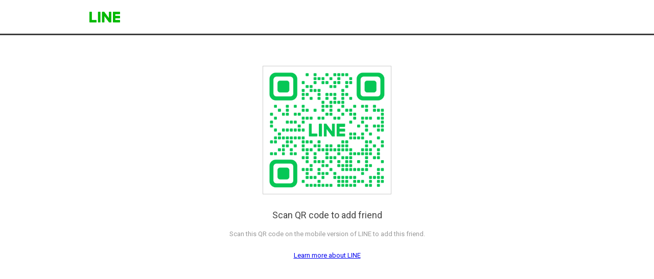

--- FILE ---
content_type: text/html;charset=UTF-8
request_url: https://line.me/R/ti/p/%40168whnaj
body_size: 4003
content:
<!DOCTYPE html>
<html dir="ltr">
<head prefix="og: https://ogp.me/ns# fb: https://ogp.me/ns/fb#">
<meta charset="UTF-8">
<title>Add LINE friend</title>
<meta http-equiv="X-UA-Compatible" content="IE=10">
<meta name="viewport" content="width=device-width, user-scalable=no, initial-scale=1, maximum-scale=1">
<meta property="og:title" content="Add LINE friend">
<meta property="og:image" content="https://page-share.line.me/@168whnaj/global/og_image.png?ts=1769428868083">
<meta name="twitter:card" content="summary_large_image">
<meta name="robots" content="noindex">

<link rel="icon" sizes="32x32" href="/favicon-32x32.png">
<link rel="icon" sizes="16x16" href="/favicon-16x16.png">
<link rel="shortcut icon" href="/favicon.ico">
<link href='//fonts.googleapis.com/css?family=Roboto:700,300,400,100,500' rel='stylesheet' type='text/css'>

<style type="text/css">
@charset "UTF-8";html,body,div,span,object,iframe,h1,h2,h3,h4,h5,h6,p,blockquote,pre,abbr,address,cite,code,del,dfn,em,img,ins,kbd,q,samp,small,strong,sub,sup,var,b,i,dl,dt,dd,ol,ul,li,fieldset,form,label,legend,textarea,table,caption,tbody,tfoot,thead,tr,th,td,article,aside,canvas,details,figcaption,figure,footer,header,hgroup,menu,nav,section,summary,time,mark,audio,video{margin:0;padding:0;font-size:100%}html{overflow-y:scroll}article,aside,details,figcaption,figure,footer,header,hgroup,menu,nav,section{display:block}b,strong{font-weight:bold}nav,ol,ul{list-style:none}img{border:0;vertical-align:top}table{border-collapse:collapse;border-spacing:0}input,button,textarea{color:#444;line-height:1.231;font-family:'Meiryo', sans-serif;font-family:'MS PGothic', arial, sans-serif\0/;font-size:13px;-webkit-text-size-adjust:none}select,input,button{font-size:100%;margin:0;vertical-align:baseline}button,input{line-height:normal}button,html input[type="button"],input[type="reset"],input[type="submit"]{cursor:pointer}input[type="checkbox"],input[type="radio"]{box-sizing:border-box;padding:0}textarea{overflow-x:hidden;overflow-y:auto;vertical-align:top}:focus{outline:0}h1,h2,h3,h4,h5,h6{font-weight:normal}em,cite{font-style:normal}table,th,td{border:none}fieldset{border:none}fieldset legend{position:absolute;left:-9999px;width:0;height:0;overflow:hidden;margin:0;padding:0}hr{display:none}input,button,textarea{border:0}body{color:#444;line-height:1.231;font-family:'Meiryo', sans-serif;font-family:'MS PGothic', arial, sans-serif\0/;font-size:13px;-webkit-text-size-adjust:none;font-family:arial,sans-serif}a:link,a:visited{color:#00e;text-decoration:underline}a:hover,a:active,a:focus{color:#00e;text-decoration:none}.MdGHD03Select{font-family:"Roboto",sans-serif;font-weight:300}.MdCF:after{content:"";display:block;clear:both}.MdHide{position:absolute;left:-9999px}.MdNonDisp{display:none !important}.MdFontB{font-weight:bold !important}.MdFontN{font-weight:normal !important}.MdLink01,.MdLink01:link,.MdLink01:visited,.MdLink01:hover,.MdLink01:active,.MdLink01:focus{text-decoration:underline !important}.MdLink02,.MdLink02:link,.MdLink02:visited,.MdLink02:hover,.MdLink02:active,.MdLink02:focus{text-decoration:none !important}.MdLink03,.MdLink03:link,.MdLink03:visited{text-decoration:underline !important}.MdLink03:hover,.MdLink03:active,.MdLink03:focus{text-decoration:none !important}.MdLink04,.MdLink04:link,.MdLink04:visited{text-decoration:none !important}.MdLink04:hover,.MdLink04:active,.MdLink04:focus{text-decoration:underline !important}.MdGHD01Head{height:43px;border-bottom:3px solid #3b3b3b}.MdGHD01Head .mdGHD01Wrap{margin:0 auto;width:960px}.MdGHD01Head h1 a{margin:23px 0 0 15px;text-indent:-9999px;display:block;width:60px;height:21px;background:url("[data-uri]") 0 0 no-repeat;background-size:60px 21px;}.MdQrError{text-align:center;margin-top:246px}.MdQrError .mdQrErrorTxt01{font-size:50px;color:#444;font-weight:300}.MdQrError .mdQrErrorTxt02{margin-top:7px;font-size:14px;color:#999}.MdQrError .mdQrErrorLink{margin-top:26px}.MdQrError .mdQrErrorLink a{margin:0 11px;color:#999;font-size:14px;text-decoration:underline;cursor:pointer}.MdQrSuccess {margin:60px 0 0;text-align:center}.MdQrSuccess .mdQrCode {margin:0 auto;width:250px;height:250px;border:#cdcdcd 1px solid}.MdQrSuccess .mdQrCode>img {width:100%} .mdQrTxt01 {margin:30px 0 16px;font-size:18px;color:#444}.MdQrSuccess .mdQrTxt02 {font-size:13px;color:#999;line-height:1.6em}.MdQrSuccess .mdQrLink {margin-top: 24px}.MdQrSuccess .mdQrLink li {display: inline-block;margin:0 10px}body{font-family:"Roboto",sans-serif}
</style>
</head>
<body>
<div class="LyWrap">

<!--HEADER-AREA-->
<header class="LyHead" role="banner">
<div class="MdGHD01Head">
<div class="mdGHD01Wrap">
<h1><a href="/">LINE</a></h1>
<!--/mdGHD01Wrap--></div>
<!--/MdGHD01Head--></div>
<!--/LyHead--></header>
<!--/HEADER-AREA-->

<!--CONTENTS-AREA-->
<div class="LyContents" role="main">
<div class="MdQrSuccess">
<p class="mdQrCode"><img src="https://qr-official.line.me/gs/M_168whnaj_GW.png" alt=""></p>
<p class="mdQrTxt01">Scan QR code to add friend</p>
<p class="mdQrTxt02">Scan this QR code on the mobile version of LINE to add this friend.</p>
<ul class="mdQrLink">
<li><a href="https://line.me">Learn more about LINE</a></li>
</ul>
<!--MdQrSuccess--></div>
<!--/LyContents--></div>
<!--/CONTENTS-AREA-->


<!--/LyWrap--></div>

<!--SCRIPT-->
<!--/SCRIPT-->
</body>
</html>
